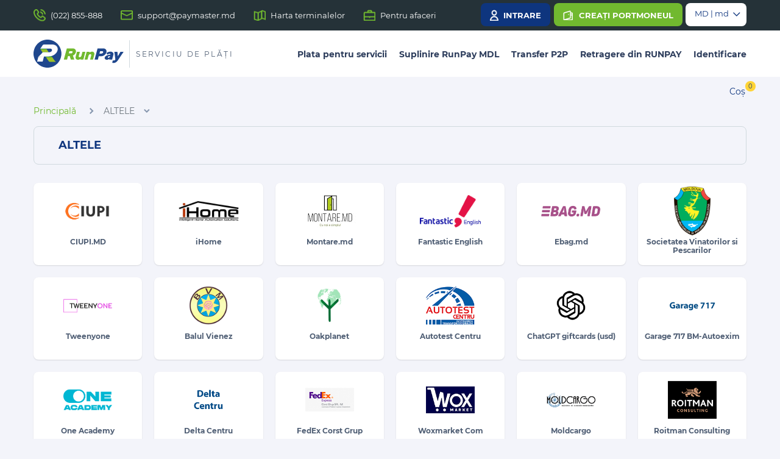

--- FILE ---
content_type: text/html;charset=utf-8
request_url: https://my.runpay.md/operators?id=509
body_size: 6484
content:








<!DOCTYPE html>
<html lang="md">
<head>
    <meta charset="utf-8">
    <meta http-equiv="X-UA-Compatible" content="IE=edge"/>
    <meta name="viewport" content="width=device-width, initial-scale=1, shrink-to-fit=no">
    
    
	    <link rel="apple-touch-icon" sizes="180x180" href="/image/site?image=apple-touch-icon.png&c=911">
	    <link rel="icon" type="image/png" sizes="32x32" href="/image/site?image=favicon-32x32.png&c=911">
	    <link rel="icon" type="image/png" sizes="16x16" href="/image/site?image=favicon-16x16.png&c=911">
	    <link rel="manifest" href="/static/images/my.runpaycom/ico/site.webmanifest">
	    <link rel="mask-icon" href="/image/site?image=safari-pinned-tab.svg&c=911" color="#5bbad5">
	
		<link rel="shortcut icon" href="/image/site?image=favicon.png&c=911">		
	    <meta name="msapplication-TileColor" content="#da532c">
	    <meta name="msapplication-config" content="/static/images/my.runpaycom/ico/browserconfig.xml">

	
	<meta property="og:title" content="RunPay">
	<meta property="og:description" content="">
	<meta property="og:image" content="https://my.runpay.com/image/site?image=logo_ogg.jpeg&amp;c=911">
 	<meta name="theme-color" content="#ffffff">
    <title>RunPay</title>
    
    <script>var globalContextPath="";var u="";</script>
	
	
	
	
	
		
	
	
	<meta name="keywords" content="portmoneu electronic,portofel electronic,portofel electronic carduri,portofel electronic in moldova,portofel electronic moldova,portofel electronic md,portofel electronic monede virtuale,portofel electronic online,portofel electronic pret,portofel electronic webmoney,achitare servicii online,achitare online servicii comunale,achitarea servicii comunale online,achitarea serviciilor online md,achitare servicii comunale online,achitare servicii comunale online md,moldova gaz factura online,achitare factura moldovagaz,plata factura moldovagaz,union fenosa,union fenosa moldova,union fenosa factura online,union fenosa achitare online,runpay chisinau,runpay md,runpay Moldova,myrunpay,runpay terminale,runpay achitare online,runpay harta,paymaster md,paymaster moldova,webmoney moldova,webmoney moldova регистрация,webmoney moldova inregistrare,webmoney moldova вывод,webmoney moldova terminal,webmoney moldova chisinau,terminale webmoney moldova,webmoney orange moldova,webmoney moldova agroindbank,webmoney moldova md,webmoney in moldova,www.webmoney moldova,terminale moldova,terminale moldova agroindbank,terminale qiwi moldova,terminale webmoney moldova,terminale vamale moldova,terminale de plata moldova,terminale de plati moldova,terminale in moldova,terminale de plata qiwi moldova,terminale de plata mmps,terminal de plata chisinau,terminal de plata runpay,terminal de plata nettopro,terminale plata facturi,harta terminale de plata,achitare facturi,achitare facturi online,achitare facturi online moldova,achitare facturi maib,achitare facturi moldindconbank,achitare facturi chisinau,achitarea facturii gaz,achitarea facturilor online moldindconbank,achitarea facturii moldtelecom,achitarea facturii moldtelecom online,achitarea facturii termocom,achita facturi online,achitarea facturilor victoriabank,achitarea facturii moldovagaz,achitarea facturilor telefonice,achitarea facturilor online victoriabank,achitarea facturii online,achitarea facturii avon,achitarea facturilor online maib,achitare factura orange,achitare factura oriflame,achitare factura starnet,victoriabank achitare facturi,plata facturi avon online,1xbet,1xbet moldova contacte,1xbet moldova adresa,1xbet in moldova,moneda electronica,suplinire cont orange,suplinire cont moldcell,suplinire cont unite,suplinire cont 999,reincarcare cont unite,reincarcare cont moldcell,reincarcare cont moldtelecom,reincarcare cont moldcell online,reincarcare cont unite online,reincarcarea contului moldcell cartela,incarcare cont moldcell online">
		
	
    <meta name="layout" content="main"/>

    <script src="/static/bundle-my.runpaycomj20221201_head.js" type="text/javascript" ></script>
<link href="/static/bundle-my.runpaycomj20221201_head.css" type="text/css" rel="stylesheet" media="screen, projection" />
<link href="/static/bundle-my.runpaycom20251202_head.css" type="text/css" rel="stylesheet" media="screen, projection" />







    <script>
	    var dx = new Date();
	    dx.setTime(dx.getTime() + (365*24*60*60*1000));
    	document.cookie="lastlang=md;expires="+dx.toUTCString()+";path=/";
    	
    		document.cookie="lastcountry=md;expires="+dx.toUTCString()+";path=/";
    	
    </script>
    


<!-- Google Tag Manager -->
<script>(function(w,d,s,l,i){w[l]=w[l]||[];w[l].push({'gtm.start':
new Date().getTime(),event:'gtm.js'});var f=d.getElementsByTagName(s)[0],
j=d.createElement(s),dl=l!='dataLayer'?'&l='+l:'';j.async=true;j.src=
'https://www.googletagmanager.com/gtm.js?id='+i+dl;f.parentNode.insertBefore(j,f);
})(window,document,'script','dataLayer','GTM-P52VPKHP');</script>
<!-- End Google Tag Manager -->
    



</head>
<body style="opacity: 0;" class="">
	<div id="body"> 
		


<!-- Google Tag Manager (noscript) -->
<noscript><iframe src="https://www.googletagmanager.com/ns.html?id=GTM-P52VPKHP"
height="0" width="0" style="display:none;visibility:hidden"></iframe></noscript>
<!-- End Google Tag Manager (noscript) -->
		


	







<div class="top-panel clearfix">
    <div class="container">
        



<div class="logo">
	<a href="/"><img src="/image/site?image=logo.svg&c=911" alt="" title=""/></a>
	
</div>

        
        
        
        
        <ul class="nav left-menu">
        	
            	<li><a href="tel:(022) 855-888" class="phone">(022) 855-888</a></li>
            
            
            	<li><a href="mailto:support@paymaster.md" class="mail">support@paymaster.md</a></li>
            
            
            	<li><a href="/maps" class="map">Harta terminalelor</a></li>
            
			
            	<li><a href="https://runpay.md/ro/business-service-providers" target="_blank" class="case">Pentru afaceri</a></li>
	    	
        </ul>
        <a href="#" class="show-mobile-menu"></a>
        <div class="nav right-menu">
        	<div class="links d-lg-block">
        		
        			 
        			<button class="btn btn-info login-link" onclick="$('#modal').attr('data', '/profile/loginForm');$('#modal').modal('show');"><span>Intrare</span></button>
        			
                	<button href="#" class="btn btn-success create-link" onclick="$('#modal').attr('data', '/profile/registerView');$('#modal').modal('show');"><span>Creați portmoneul</span></button>
                
        	</div>
        	


		<div class="select-city">
			
				<div class="current-val">
					<span>MD | md</span>
					<i class="car"></i>
				</div>
			
			
			
            <div class="down">
                <form>
                	
                    <label>Alege țara</label>
                    <select class="nice-select country">
                    	
                    		
                    		
								<option selected value="md">Moldova</option>
							
						
                    		
                    		
								<option value="tn">Tunisia</option>
							
						
                    </select>
                    
					
                    <label>Alege limba</label>
                    <select class="nice-select lang">
	                    
							<option selected value="md">Română</option>
						
							<option value="ru">Русский</option>
						
                    </select>
					
                </form>
            </div>
			
        </div>
        </div>
    </div>
    <div class="m-menu">
        <div class="mobile-only">
            <div class="lk_div">
            	


		<div class="select-city">
			
				<div class="current-val">
					<span>MD | md</span>
					<i class="car"></i>
				</div>
			
			
			
            <div class="down">
                <form>
                	
                    <label>Alege țara</label>
                    <select class="nice-select country">
                    	
                    		
                    		
								<option selected value="md">Moldova</option>
							
						
                    		
                    		
								<option value="tn">Tunisia</option>
							
						
                    </select>
                    
					
                    <label>Alege limba</label>
                    <select class="nice-select lang">
	                    
							<option selected value="md">Română</option>
						
							<option value="ru">Русский</option>
						
                    </select>
					
                </form>
            </div>
			
        </div>
            </div>
            
                <div class="links">
                	 
	        		<button class="btn btn-info login-link" onclick="$('#modal').attr('data', '/profile/loginForm');$('#modal').modal('show');$('.show-mobile-menu.open').trigger('click');"><span>Intrare</span></button>
	        		
	                <button href="#" class="btn btn-success create-link" onclick="$('#modal').attr('data', '/profile/registerView');$('#modal').modal('show');$('.show-mobile-menu.open').trigger('click');"><span>Creați portmoneul</span></button>
	        	</div>
			
            <div id="nav-m-menu"></div>
        </div>
    </div>
</div>

<script>
$(document).ready(function() {
	$(".country").change(function(){
		
			if($(this).val().startsWith("http"))
			{
				var id = "";
				
					id = ($(this).val().includes("?")?"&":"?")+"id=509";
				
				window.location.replace($(this).val()+id);
			}
			else
				window.location.replace("?country="+$(this).val()+"&id=509");
		
	});
	$(".lang").change(function(){
		
			window.location.replace("?lang="+$(this).val()+"&id=509");
		
	});
});
</script>

<script>
$(document).ready(function () {

    $('.select-city .current-val:not(.one)').click(function () {
        $(this).toggleClass('open');
        $(this).next('.down').fadeToggle('fast');
    });
    if ($('select.nice-select').length > 0) {
        $('select.nice-select').niceSelect();
    }
});
</script>
<div id="page">
    
	









<header>
    <div class="container">
        <div class="row">
            <div class="col-8 col-sm-2 col-xl-4">
            	



<div class="logo">
	<a href="/"><img src="/image/site?image=logo.svg&c=911" alt="" title=""/></a>
	
		
			<span class="logo-text">Serviciu de plăți</span>
		
	
</div>

            </div>
            <div class="col-4 col-sm-10 col-xl-8">
                <div class="main-menu">
					<div class="container">
						









<ul class="nav">
	
		
		
		
		
			
			
		
		
			
			
		
		<li class="">
			<a href="/">Plata pentru servicii</a>
		</li>
		
			
		
	
		
		
		
		
			
			
		
		
		<li class="">
			<a href="/operators?id=546">Suplinire RunPay MDL</a>
		</li>
		
			
		
	
		
		
		
		
			
			
		
		
		<li class=" operator">
			<a href="/operator?id=1276">Transfer P2P</a>
		</li>
		
			
		
	
		
		
		
		
			
			
		
		
		<li class="">
			<a href="/operators?id=547">Retragere din RUNPAY</a>
		</li>
		
			
		
	
		
		
		
		
			
			
		
		
		<li class=" operator">
			<a href="/operator?id=1199">Identificare</a>
		</li>
		
			
		
	
		
</ul>

					</div>
				</div>
            </div>
        </div>
    </div>
</header>
<div class="m-menu-fade"></div>
<div class="right-m-menu-fade"></div>





<div class="d-lg-block menu-main-2">
	<div class="container">
    	<nav>
			
				<a href="/operator/basket">Coș<span id='basket'><sup>0</sup></span></a>
			
		</nav>
        
    </div>
</div>


<div class="modal fade" id="modal" data="" data-backdrop="static" data-keyboard="false" tabindex="-1" role="dialog" aria-labelledby="staticBackdropLabel" aria-hidden="true">
    <div class="modal-dialog modal-dialog-centered">
        <div id="modal-content" class="modal-content">
		</div>
	</div>
</div>

<script>
$(document).ready(function(){

	$('#modal').on('shown.bs.modal', function () {
		let url=$(this).attr('data');
		if(!url){$(this).find("input.focus").focus();return;}
		$(this).attr('data', '');
		$("#modal #modal-content").html('<div class="modal-header"></div><div class="modal-body"></div>');
		spin("#modal");
		doit("modal #modal-content",url,null, null, function(){spindone("#modal");$("#modal #modal-content").find("input.focus").focus();});
	})
	
	$('#modal').on('hidden.bs.modal', function () {$("#modal .modal-content").html("");});
});
</script>


    <div id="content-wrap">
        <div class="container">
            <div class="page">
                



 


<nav>
	<ol class="breadcrumb">
	
	
		
		<li class="breadcrumb-item ">
		
				
					<a href='/'  >Principală</a>
				
		
		</li>
	
		
			
		
		<li class="breadcrumb-item active">
		
				
					<a href='/operators?id=509' >ALTELE</a>
				
		
		</li>
	
	</ol> 
</nav>
                <h1 class="page-title">
                
                    ALTELE
                
             </h1>
    <div class="row top-service-grid">
    		
            
                <div class="col-6 col-md-3 col-xl-2">
                    <div class="top-service-grid-item">
                        <div class="image"><img src="/image/index?image=5086_CIUPIMD_lk.png&c=688" alt="" title=""></div>
                        <div class="title">CIUPI.MD</div>
                        
                        
			            	<a href="/operator?id=1067"></a>
			            
                    </div>
                </div>
            
                <div class="col-6 col-md-3 col-xl-2">
                    <div class="top-service-grid-item">
                        <div class="image"><img src="/image/index?image=5022_ihome_lk.png&c=688" alt="" title=""></div>
                        <div class="title">iHome</div>
                        
                        
			            	<a href="/operator?id=1081"></a>
			            
                    </div>
                </div>
            
                <div class="col-6 col-md-3 col-xl-2">
                    <div class="top-service-grid-item">
                        <div class="image"><img src="/image/index?image=5696_Montare_lk.png&c=688" alt="" title=""></div>
                        <div class="title">Montare.md</div>
                        
                        
			            	<a href="/operator?id=1176"></a>
			            
                    </div>
                </div>
            
                <div class="col-6 col-md-3 col-xl-2">
                    <div class="top-service-grid-item">
                        <div class="image"><img src="/image/index?image=5709_FantasticEnglish_lk.png&c=688" alt="" title=""></div>
                        <div class="title">Fantastic English</div>
                        
                        
			            	<a href="/operator?id=1202"></a>
			            
                    </div>
                </div>
            
                <div class="col-6 col-md-3 col-xl-2">
                    <div class="top-service-grid-item">
                        <div class="image"><img src="/image/index?image=5710_Ebag_lk.png&c=688" alt="" title=""></div>
                        <div class="title">Ebag.md</div>
                        
                        
			            	<a href="/operator?id=1206"></a>
			            
                    </div>
                </div>
            
                <div class="col-6 col-md-3 col-xl-2">
                    <div class="top-service-grid-item">
                        <div class="image"><img src="/image/index?image=5850_SVPM_lk.png&c=688" alt="" title=""></div>
                        <div class="title">Societatea Vinatorilor si Pescarilor</div>
                        
                        
			            	<a href="/operator?id=1443"></a>
			            
                    </div>
                </div>
            
                <div class="col-6 col-md-3 col-xl-2">
                    <div class="top-service-grid-item">
                        <div class="image"><img src="/image/index?image=6291_tweenyone_lk.png&c=688" alt="" title=""></div>
                        <div class="title">Tweenyone</div>
                        
                        
			            	<a href="/operator?id=1868"></a>
			            
                    </div>
                </div>
            
                <div class="col-6 col-md-3 col-xl-2">
                    <div class="top-service-grid-item">
                        <div class="image"><img src="/image/index?image=6292_balul_lk.png&c=688" alt="" title=""></div>
                        <div class="title">Balul Vienez</div>
                        
                        
			            	<a href="/operator?id=1871"></a>
			            
                    </div>
                </div>
            
                <div class="col-6 col-md-3 col-xl-2">
                    <div class="top-service-grid-item">
                        <div class="image"><img src="/image/index?image=6293_oakplanet_lk.png&c=688" alt="" title=""></div>
                        <div class="title">Oakplanet</div>
                        
                        
			            	<a href="/operator?id=1872"></a>
			            
                    </div>
                </div>
            
                <div class="col-6 col-md-3 col-xl-2">
                    <div class="top-service-grid-item">
                        <div class="image"><img src="/image/index?image=6349_autotest_lk.png&c=688" alt="" title=""></div>
                        <div class="title">Autotest Centru</div>
                        
                        
			            	<a href="/operator?id=2071"></a>
			            
                    </div>
                </div>
            
                <div class="col-6 col-md-3 col-xl-2">
                    <div class="top-service-grid-item">
                        <div class="image"><img src="/image/index?image=6495_op_lk.png&c=688" alt="" title=""></div>
                        <div class="title">ChatGPT giftcards (usd)</div>
                        
                        
			            	<a href="/operator?id=2243"></a>
			            
                    </div>
                </div>
            
                <div class="col-6 col-md-3 col-xl-2">
                    <div class="top-service-grid-item">
                        <div class="image"><img src="/image/index?image=6527_garage_lk.png&c=688" alt="" title=""></div>
                        <div class="title">Garage 717 BM-Autoexim</div>
                        
                        
			            	<a href="/operator?id=2273"></a>
			            
                    </div>
                </div>
            
                <div class="col-6 col-md-3 col-xl-2">
                    <div class="top-service-grid-item">
                        <div class="image"><img src="/image/index?image=6536_oneAcademy_lk.png&c=688" alt="" title=""></div>
                        <div class="title">One Academy</div>
                        
                        
			            	<a href="/operator?id=2407"></a>
			            
                    </div>
                </div>
            
                <div class="col-6 col-md-3 col-xl-2">
                    <div class="top-service-grid-item">
                        <div class="image"><img src="/image/index?image=6564_dc_lk.png&c=688" alt="" title=""></div>
                        <div class="title">Delta Centru</div>
                        
                        
			            	<a href="/operator?id=2434"></a>
			            
                    </div>
                </div>
            
                <div class="col-6 col-md-3 col-xl-2">
                    <div class="top-service-grid-item">
                        <div class="image"><img src="/image/index?image=category153.png&c=688" alt="" title=""></div>
                        <div class="title">FedEx Corst Grup</div>
                        
                        
			            	<a href="/operator?id=2663"></a>
			            
                    </div>
                </div>
            
                <div class="col-6 col-md-3 col-xl-2">
                    <div class="top-service-grid-item">
                        <div class="image"><img src="/image/index?image=6620_wox_lk.png&c=688" alt="" title=""></div>
                        <div class="title">Woxmarket Com</div>
                        
                        
			            	<a href="/operator?id=2695"></a>
			            
                    </div>
                </div>
            
                <div class="col-6 col-md-3 col-xl-2">
                    <div class="top-service-grid-item">
                        <div class="image"><img src="/image/index?image=6623_moldcargo_lk.png&c=688" alt="" title=""></div>
                        <div class="title">Moldcargo</div>
                        
                        
			            	<a href="/operator?id=2698"></a>
			            
                    </div>
                </div>
            
                <div class="col-6 col-md-3 col-xl-2">
                    <div class="top-service-grid-item">
                        <div class="image"><img src="/image/index?image=6633_rc_lk.png&c=688" alt="" title=""></div>
                        <div class="title">Roitman Consulting</div>
                        
                        
			            	<a href="/operator?id=2711"></a>
			            
                    </div>
                </div>
            
                <div class="col-6 col-md-3 col-xl-2">
                    <div class="top-service-grid-item">
                        <div class="image"><img src="/image/index?image=6654_est_lk.png&c=688" alt="" title=""></div>
                        <div class="title">EST Terminal</div>
                        
                        
			            	<a href="/operator?id=2726"></a>
			            
                    </div>
                </div>
            
                <div class="col-6 col-md-3 col-xl-2">
                    <div class="top-service-grid-item">
                        <div class="image"><img src="/image/index?image=6658_pashaup_lk.png&c=688" alt="" title=""></div>
                        <div class="title">PS AUTO</div>
                        
                        
			            	<a href="/operator?id=2730"></a>
			            
                    </div>
                </div>
            
                <div class="col-6 col-md-3 col-xl-2">
                    <div class="top-service-grid-item">
                        <div class="image"><img src="/image/index?image=6661_b_lk.png&c=688" alt="" title=""></div>
                        <div class="title">BUSINESS IMPACT</div>
                        
                        
			            	<a href="/operator?id=2731"></a>
			            
                    </div>
                </div>
            
                <div class="col-6 col-md-3 col-xl-2">
                    <div class="top-service-grid-item">
                        <div class="image"><img src="/image/index?image=6662_i_lk.png&c=688" alt="" title=""></div>
                        <div class="title">I-Contabil</div>
                        
                        
			            	<a href="/operator?id=2733"></a>
			            
                    </div>
                </div>
            
                <div class="col-6 col-md-3 col-xl-2">
                    <div class="top-service-grid-item">
                        <div class="image"><img src="/image/index?image=6665_training_lk.png&c=688" alt="" title=""></div>
                        <div class="title">Training.md</div>
                        
                        
			            	<a href="/operator?id=2735"></a>
			            
                    </div>
                </div>
            
                <div class="col-6 col-md-3 col-xl-2">
                    <div class="top-service-grid-item">
                        <div class="image"><img src="/image/index?image=6666_kmb_lk.png&c=688" alt="" title=""></div>
                        <div class="title">KMB</div>
                        
                        
			            	<a href="/operator?id=2736"></a>
			            
                    </div>
                </div>
            
        </div>
    </div>
</div>







<footer>
    <div class="container">
        <div class="row">
            <div class="col-12 col-lg-3 col-sm-6 col-xl-4">
            	
            	
            	
            		
            		
            	
            	
                <div class="bottom-copy">Site de plăți oficial Paymaster SRL 2026<br/>BNM № 000577</div>
                <div class="card-block">
                    
					
					
					
                </div>
                
                
				
				
                
                <div class="app-block">
                    <div class="app-block-title">Descarсă aplicația</div>
                    <div class="app-block-link">
						
						
							<div><a href="https://play.google.com/store/apps/details?id=com.runpay.emoney&pcampaignid=MKT-Other-global-all-co-prtnr-py-PartBadge-Mar2515-1" target="_blank"><img src="/static/images/my.runpaycom/stores/googleplay/en.png" alt="" title=""></a></div>
						
						
							<div><a href="https://apps.apple.com/ro/app/runpay/id1531837756" target="_blank"><img src="/static/images/my.runpaycom/stores/appstore/en.png" alt="" title=""/></a></div>
						
						                    
                    </div>
                </div>
                
            </div>
            
            
            
   			
			
				
			
			
			
			
				
			
			
				
			
			
				
			
					   	
            <div class="col-12 col-lg-3 col-sm-6  col-xl-2">
            	









<ul class="nav bottom-menu d-none d-sm-block">
	
		
		
		
		
			
			
		
		
			
			
		
		<li class="">
			<a href="/">Plata pentru servicii</a>
		</li>
		
			
		
	
		
		
		
		
			
			
		
		
		<li class="">
			<a href="/operators?id=546">Suplinire RunPay MDL</a>
		</li>
		
			
		
	
		
		
		
		
			
			
		
		
		<li class=" operator">
			<a href="/operator?id=1276">Transfer P2P</a>
		</li>
		
			
		
	
		
		
		
		
			
			
		
		
		<li class="">
			<a href="/operators?id=547">Retragere din RUNPAY</a>
		</li>
		
			
		
	
		
		
		
		
			
			
		
		
		<li class=" operator">
			<a href="/operator?id=1199">Identificare</a>
		</li>
		
			
		
	
		
</ul>

            	
                <div class="social-block  d-lg-none d-xl-none">
                    <div class="social-block-title">Noi în rețele de socializare:</div>
                    <div class="social-block-link"><a target="_blank" href="https://www.facebook.com/RunPayMDL"><img src="/static/images/my.runpaycom/fb.png" alt="" title=""/></a><a target="_blank" href="https://www.instagram.com/runpay"><img src="/static/images/my.runpaycom/in.png" alt="" title=""/></a><a target="_blank" href="https://www.youtube.com/channel/UCVXgKyC6rl80pUoZeHtDC7g" class="youtube"><img src="/static/images/my.runpaycom/yt.png" alt="" title=""/></a><a target="_blank" href="https://www.tiktok.com/@runpay_md?lang=ru-RU"><img src="/static/images/my.runpaycom/tt.png" alt="" title=""/></a></div>
                </div>
                
            </div>
            <div class="col-12 col-md-3   d-none d-lg-block">
                <ul class="nav  bottom-service-menu">
					<li><a href="/about">Despre companie</a></li>
					
						<li><a href="/abouts">Despre sistem</a></li>
					
					
					
					
					
					
					
				    	<li><a href="https://runpay.md/ro/business-service-providers" target="_blank">Parteneri</a></li>
				    
				    
				    
			    	<li><a href="/rules">Ofertă</a></li>
			    	
			    	
			    		<li><a href="/news">Noutăți</a></li>
			    	
			    	
		    		<li><a href="/tariffs" >Tarife</a></li>
		    		
					
		    		<li><a href="/limits" >Limite</a></li>
					
			    	<li><a href="/contacts">Contacte</a></li>
			    	
                    	<li><a href="/privacy">Politica de  confidențialitate</a></li>
                    
                    <li><a href="/cookies">Politica coockies</a></li>
                    
						<li><a href="/help">Ajutor</a></li>
	    			
                </ul>
            </div>
            <div class="col-12 col-md-3 d-none d-lg-block">
                
				
                <div class="social-block">
                    <div class="social-block-title">Noi în rețele de socializare:</div>
                    <div class="social-block-link"><a target="_blank" href="https://www.facebook.com/RunPayMDL"><img src="/static/images/my.runpaycom/fb.png" alt="" title=""/></a><a target="_blank" href="https://www.instagram.com/runpay"><img src="/static/images/my.runpaycom/in.png" alt="" title=""/></a><a target="_blank" href="https://www.youtube.com/channel/UCVXgKyC6rl80pUoZeHtDC7g" class="youtube"><img src="/static/images/my.runpaycom/yt.png" alt="" title=""/></a><a target="_blank" href="https://www.tiktok.com/@runpay_md?lang=ru-RU"><img src="/static/images/my.runpaycom/tt.png" alt="" title=""/></a></div>
                </div>
                
            </div>
        </div>
    </div>
</footer>
<div class="modal fade" id="messageModal" data-backdrop="static" data-keyboard="false" tabindex="-1" role="dialog" aria-labelledby="staticBackdropLabel" aria-hidden="true">
    <div class="modal-dialog modal-dialog-centered">
        <div class="modal-content">
            <div class="modal-header">
                <h5 class="modal-title" id="staticBackdropLabel"><div id="message"></div></h5>
                <button type="button" class="close" data-dismiss="modal" aria-label="Close"></button>
            </div>
            <div class="modal-footer">
            	<div class="row">
            		<div class="col-12 col-sm-6"></div>
            		<div class="col-12 col-sm-6">
            			<button class="btn btn-right btn-cancel" data-dismiss="modal">A inchide</button>
            		</div>
            	</div>
            </div>
        </div>
    </div>
</div>

<div class="hidden" id="confirm_data"></div>

	    
	</div>
	<script src="/static/bundle-my.runpaycomj20221201_defer.js" type="text/javascript" ></script>








<script src="/static/bundle-my.runpaycom20251202_defer.js" type="text/javascript" ></script>









<script src="/static/js/my.runpaycom/air/i18n/datepicker.ro.js" type="text/javascript" ></script>

	</body>
</html>
